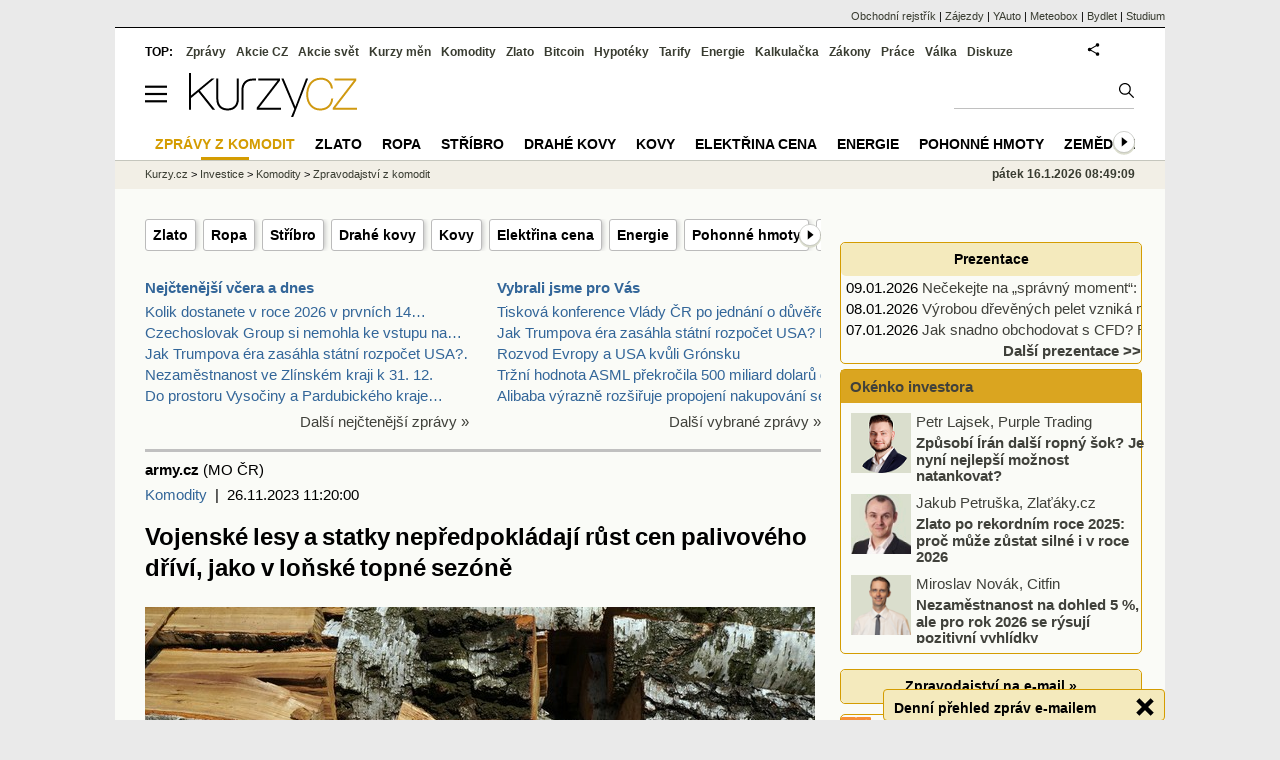

--- FILE ---
content_type: text/html; Charset=windows-1250
request_url: https://zpravy.kurzy.cz/750111-vojenske-lesy-a-statky-nepredpokladaji-rust-cen-palivoveho-drivi-jako-v-lonske-topne-sezone/
body_size: 20276
content:
<!DOCTYPE html>
<html lang="cs">
	<head>
	<meta http-equiv="X-UA-Compatible" content="IE=edge">

	
	<script>z_start = new Date();mobile_view=false;jsmobil=0;pp_gemius_identifier='';var pp_gemius_use_cmp=true;window['gtag_enable_tcf_support']=true</script>


	<meta charset="windows-1250"><meta http-equiv="content-language" content="cs">
	<title>Vojenské lesy a statky nepředpokládají růst cen palivového dříví, jako v loňské topné sezóně | Kurzy.cz</title>
	<meta name="description" content="Vojenské lesy a statky nepředpokládají, že v letošní topné sezóně dojde ke stejnému skokovému nárůstu cen palivového dříví, jako ve stejném období minulého roku. Státní podnik v letošním roce upravil své výrobní plány a výrazně navýšil výrobu"><meta property='og:image' content='https://i.fin.cz/zpravy/obrazky/11/750111/briza.jpg' /><meta name="author" content="Kurzy.cz">

	
		<meta name="viewport" content="width=990">
		<script>
	/* <![CDATA[ */
	var a_adv={rs_time:0,rs_timeout:1000,im:function(t){},ram:function(t){},repairIE:function(t){},all:function(t){},get_one:function(t,n){this.runfc("get_one",t,n)},rscript:function(t){},mscript:function(t){},runfc:function(t,n,i,e,o,r,f,s,u,c,m){if("undefined"==typeof a_advs)return 0==this.rs_time&&(this.rs_time=new Date().getTime()),new Date().getTime()-this.rs_time<this.rs_timeout&&"get_one"===t&&setTimeout(this.get_one.bind(this,n,i),100),!1;"get_one"===t&&a_advs.get_one(n,i)}};
	var alia_gSeznamSession
	var alia_adv = {code:'lnk_wfKomZpravy',mc_msg_top:'None',mc_msg_bot:null,mc_msg_rtb:'',AdFormCat:'',tree_code:'lnk_wfKomZpravy',flavour:'full',noview:'',lv:'1',nm:'1'};  
	var alia_gAdServer = 'rs.kurzy.cz'; 
	/*var alia_gAdServer = 'www.kurzy.cz';*/ 
	var alia_gAdPosition = 'None';
	var alia_gAdvBulkTemplates  = '______________';
	
		alia_adv.imm = '[base64]'; 
		var alia_gAdvBulkPositions  = '[base64]'; 
		var alia_gAdvPriority = '_doublesky_300adsense_|_250stranka_300adsense_|_rectangle_googlerectangle_|_rectangleclanky_rectangle_googlerectangle_'
	
	var alia_gCode = 'lnk_wfKomZpravy';
	var alia_gLV = '1'
	var alia_gAdSpecialPosition = 'wZpravodaj'   
	
	var alia_gDFP = 1
	
	var alia_gVersion = ''
	var alia_adv_params = {};
	var a_adv_cizadb = false;
	var alia_gPrf = 'prf';
	/* ]]> */
</script>



	

	<script src="//s.fin.cz/l/levelN.asp?flavour=full&lmf=260107" async></script>

	 <link type="text/css" href="https://s.fin.cz/l/lm6.css?v=323" rel="stylesheet" media="all"> 

	
	
	<link rel="alternate" type="application/rss+xml" title="RSS kurzy.cz" href="https://www.kurzy.cz/zpravy/util/forext.dat?type=rss">
    <script defer src="https://s.fin.cz/l/js/all2025.js?lmf=251126b" charset="utf-8"></script>

	
	<script src="//ajax.googleapis.com/ajax/libs/jquery/3.6.0/jquery.min.js"></script>

	<meta name="robots" content="max-image-preview:large">
<link media="all" rel="stylesheet" href="https://s.fin.cz/l/mk_pridat_do_lm.css" type="text/css" />
<!-- Criteo Loader File -->
<script type="text/javascript" src="//dynamic.criteo.com/js/ld/ld.js?a=121473" async="true"></script>
<!-- END Criteo Loader File -->

<!-- Criteo Purchase Tag -->
<script type="text/javascript">
  window.criteo_q = window.criteo_q || [];
  var deviceType = /iPad/.test(navigator.userAgent) ? "t" : /Mobile|iP(hone|od)|Android|BlackBerry|IEMobile|Silk/.test(navigator.userAgent) ? "m" : "d";
  window.criteo_q.push(
    { event: "setAccount", account: 121473 },
    { event: "setEmail", email: "" },
    { event: "setSiteType", type: deviceType},
    { event: "trackTransaction",
      id: "1768549749543",
      item: [
       {id: "750111", price: "0.004", quantity: "1" }
     ]}
  );
</script>
<!-- END Criteo Purchase Tag -->
<script type="application/ld+json">
  {
    "@context": "https://schema.org",
    "@type": "NewsArticle",
    "headline": "Vojenské lesy a statky nepředpokládají růst cen palivového dříví, jako v loňské topné sezóně",
    "description": "Vojenské lesy a statky nepředpokládají, že v letošní topné sezóně dojde ke stejnému skokovému nárůstu cen palivového dříví, jako ve stejném období minulého roku. Státní podnik v letošním roce upravil své výrobní plány a výrazně navýšil výrobu",
    "image": ["https://i.fin.cz/zpravy/obrazky/11/750111/briza.jpg"],
    "datePublished": "2023-11-26T11:20:00.000+01:00"
  }
</script>
	<link rel="canonical" href="https://zpravy.kurzy.cz/750111-vojenske-lesy-a-statky-nepredpokladaji-rust-cen-palivoveho-drivi-jako-v-lonske-topne-sezone/">
	<link rel="previewimage" href="https://i.fin.cz/zpravy/obrazky/11/750111/briza.jpg">	
	</head>
	<body>
	
	
	<div id="adv_mobile"><script>a_adv.im('mobile')</script></div>
	
	<div id="ram" class="ecb">
	
		
		
			<div id="adv_ram"><script>a_adv.im('ram')</script></div>
		
		

		<div id="ram_inner" class="ecb">
		<script>a_adv.ram('k')</script>

		
			<div id="contentnew-inc" class="ecb ">
		

			
				
					<div id="adv_content"><script> a_adv.im('content') </script></div>
				
			

			
			
  

  <style>
  

  </style>

  
	<!-- levy pravy sloupec bez predelu -->
	<div id="main" class="ecb">
	  <div id="leftcolumn" class="ecb">
		
		
		
		
		<div class="menu-page-wrapper">
		<ul class="topmenu"><li><a href="https://www.kurzy.cz/zlato/">Zlato</a></li><li><a href="https://www.kurzy.cz/komodity/ropa/">Ropa</a></li><li><a href="https://www.kurzy.cz/komodity/stribro/">Stříbro</a></li><li><a href="https://www.kurzy.cz/komodity/drahe-kovy/">Drahé kovy</a></li><li><a href="https://www.kurzy.cz/komodity/kovy/">Kovy</a></li><li><a href="https://www.kurzy.cz/komodity/cena-elektriny-graf-vyvoje-ceny/">Elektřina cena</a></li><li><a href="https://www.kurzy.cz/komodity/energie/">Energie</a></li><li><a href="https://www.kurzy.cz/komodity/phm/">Pohonné hmoty</a></li><li><a href="https://www.kurzy.cz/komodity/zemedelske/">Zemědělské komodity</a></li><li><a href="https://www.kurzy.cz/komodity/potraviny/">Potraviny</a></li><li><a href="https://www.kurzy.cz/komodity/suroviny/">Suroviny</a></li><li><a href="https://www.kurzy.cz/komodity/srovnani-cen-komodit-kryptomen/">Srovnání cen komodit</a></li><li><a href="https://www.kurzy.cz/komodity/ceny-energie-potravin-surovin-kovu/">Přehled komodit</a></li><li><a href="https://zpravy.kurzy.cz/komodity/">Zprávy z komodit</a></li><li><a href="https://www.kurzy.cz/kurzy-men/aktualni/">Měny online</a></li><li><a href="https://www.kurzy.cz/akcie-cz/">Akcie online</a></li><li><a href="https://www.kurzy.cz/akcie-svet/">Akcie svět</a></li><li><a href="https://www.kurzy.cz/bitcoin/">Bitcoin</a></li></ul>  
		</div>
		
		
		<!--lc-->
		<div style="clear: both"><div style="clear: both"><div class="toptwins" style="float: left;">
  <div class="border">
  	<h3 class="headaa"><a href="https://zpravy.kurzy.cz/l.asp?SF=ctenost_dnes">Nejčtenější včera a dnes</a></h3>
  	<p class="nepar" style="padding-left: 5px"><a href="https://zpravy.kurzy.cz/842436-kolik-dostanete-v-roce-2026-v-prvnich-14-dnech-nemoci-kalkulacka-a-informace/" title="Kolik dostanete v roce 2026 v prvních 14 dnech nemoci? Kalkulačka a informace" target="_top">Kolik dostanete v roce 2026 v prvních 14&hellip;</a></p><p class="par" style="padding-left: 5px"><a href="https://zpravy.kurzy.cz/844006-czechoslovak-group-si-nemohla-ke-vstupu-na-burzu-zvolit-lepsi-dobu-index-akcii-evropskych-zbrojaru/" title="Czechoslovak Group si nemohla ke vstupu na burzu zvolit lepší dobu, index akcií evropských zbrojařů je v tomto týdnu na historickém maximu" target="_top">Czechoslovak Group si nemohla ke vstupu na&hellip;</a></p><p class="nepar" style="padding-left: 5px"><a href="https://zpravy.kurzy.cz/844329-jak-trumpova-era-zasahla-statni-rozpocet-usa-deficit-v-roce-2025-klesl-vydaje-na-obsluhu-dluhu/" title="Jak Trumpova éra zasáhla státní rozpočet USA? Deficit v roce 2025 klesl, výdaje na obsluhu dluhu však překonaly bilion dolarů / BIG EXPERT - zahraniční trhy: týden od 12. 1. 2026" target="_top">Jak Trumpova éra zasáhla státní rozpočet USA?&hellip;</a></p><p class="par" style="padding-left: 5px"><a href="https://zpravy.kurzy.cz/844079-nezamestnanost-ve-zlinskem-kraji-k-31-12-2025-registrovano-bylo-15-313-osob-a-na-1-volne/" title="Nezaměstnanost ve Zlínském kraji k 31. 12. 2025: Registrováno bylo 15 313 osob a na 1 volné pracovní místo připadalo 4,5 uchazečů" target="_top">Nezaměstnanost ve Zlínském kraji k 31. 12.</a></p><p class="nepar" style="padding-left: 5px"><a href="https://meteobox.cz/zpravy/844089-do-prostoru-vysociny-a-pardubickeho-kraje-vstupuje-od-zapadu-rozsahlejsi-pasmo-slabsiho-deste-na/" title="Do prostoru Vysočiny a Pardubického kraje vstupuje od západu rozsáhlejší pásmo slabšího deště. Na řadě míst jsou teploty ve 2 metrech sice slabě pod nulou, teploty povrchů jsou ale většinou lehce nad" target="_top">Do prostoru Vysočiny a Pardubického kraje&hellip;</a></p>
  </div>	
  <p class="dalsi"><a href="https://zpravy.kurzy.cz/l.asp?SF=ctenost_dnes">Další nejčtenější zprávy »</a></p>
</div>
<div class="toptwins" style="float: right;">
<div class="border">
<h3 class="headaa"><a href="https://zpravy.kurzy.cz/vybrali-jsme-pro-vas/">Vybrali jsme pro Vás</a></h3>
<p style="padding-left: 5px"><a href="https://zpravy.kurzy.cz/844344-tiskova-konference-vlady-cr-po-jednani-o-duvere-video/" target="_top" onclick="click_stat('vybr-844344-3-1', alia_gCode)" title="Tisková konference Vlády ČR po jednání o důvěře (video)">Tisková konference Vlády ČR po jednání o důvěře (v</a></p>
<p style="padding-left: 5px"><a href="https://zpravy.kurzy.cz/844329-jak-trumpova-era-zasahla-statni-rozpocet-usa-deficit-v-roce-2025-klesl-vydaje-na-obsluhu-dluhu/" target="_top" onclick="click_stat('vybr-844329-3-2', alia_gCode)" title="Jak Trumpova éra zasáhla státní rozpočet USA? Deficit v roce 2025 klesl, výdaje na obsluhu dluhu však překonaly bilion dolarů / BIG EXPERT - zahraniční trhy: týden od 12. 1. 2026">Jak Trumpova éra zasáhla státní rozpočet USA? Defi</a></p>
<p style="padding-left: 5px"><a href="https://zpravy.kurzy.cz/844324-rozvod-evropy-a-usa-kvuli-gronsku/" target="_top" onclick="click_stat('vybr-844324-3-3', alia_gCode)" title="Rozvod Evropy a USA kvůli Grónsku">Rozvod Evropy a USA kvůli Grónsku</a></p>
<p style="padding-left: 5px"><a href="https://zpravy.kurzy.cz/844258-trzni-hodnota-asml-prekrocila-500-miliard-dolaru-diky-optimistickemu-vyhledu-tsmc/" target="_top" onclick="click_stat('vybr-844258-3-4', alia_gCode)" title="Tržní hodnota ASML překročila 500 miliard dolarů díky optimistickému výhledu TSMC">Tržní hodnota ASML překročila 500 miliard dolarů d</a></p>
<p style="padding-left: 5px"><a href="https://zpravy.kurzy.cz/844219-alibaba-vyrazne-rozsiruje-propojeni-nakupovani-se-svou-hlavni-ai-aplikaci/" target="_top" onclick="click_stat('vybr-844219-3-5', alia_gCode)" title="Alibaba výrazně rozšiřuje propojení nakupování se svou hlavní AI aplikací">Alibaba výrazně rozšiřuje propojení nakupování se </a></p>
</div>
<p class="dalsi"><a href="https://zpravy.kurzy.cz/vybrali-jsme-pro-vas/">Další vybrané zprávy »</a></p>
</div>
<br style="clear: both;" /></div><a name="vrsek"></a></div><div></div>
<div></div>
<hr />
<div id="zprava">
	
	
	<div id="zprautor">
		
		<a href="https://zpravy.kurzy.cz/?Writer=66"><b>army.cz</b></a>&nbsp;(MO ČR)
	</div>
	<div id="zprtime"><a href="https://zpravy.kurzy.cz/komodity/" title="Další zprávy z rubriky Komodity">Komodity</a>  |  26.11.2023 11:20:00</div>

	<h1>Vojenské lesy a statky nepředpokládají růst cen palivového dříví, jako v loňské topné sezóně</h1>
	<div id="adv_topclient1"><script> a_adv.im('topclient1') </script></div>
	<div id="zprbody">
		<div id="adv_rectangle"> <script type="text/javascript"> a_adv.im('rectangle') </script> </div>
		<div id="zprtext"><div><section>
        <div><figure>
                <div>
                    <img loading="lazy" src="https://i.fin.cz/zpravy/obrazky/11/750111/briza.jpg" alt="Vojenské lesy a statky nepředpokládají růst cen palivového dříví, jako v loňské topné sezóně"  width="670"  height="376"  style="width: 670px; height: 376px;"  srcset="https://i.fin.cz/zpravy/obrazky/11/750111/briza_w640h359.jpg 640w, https://i.fin.cz/zpravy/obrazky/11/750111/briza_w960h538.jpg 960w, https://i.fin.cz/zpravy/obrazky/11/750111/briza_w670h376.jpg 670w, https://i.fin.cz/zpravy/obrazky/11/750111/briza.jpg 1024w" sizes="(max-width: 320px) 640px, (max-width: 480px) 960px, (max-width: 600px) 1200px, (max-width: 670px) 1340px, (max-width: 722px) 1444px, (min-width: 1024px) 670px, (min-width: 9999px) 1024px, 100vw" />Vojenské lesy a statky nepředpokládají, že v letošní topné sezóně dojde ke stejnému skokovému nárůstu cen <a href="https://www.kurzy.cz/komodity/drevo/" title="Dřevo - cena dřeva" class="dictlnk">palivového dříví</a>, jako ve stejném období minulého <a href="https://www.kurzy.cz/finance/roky/" title="Zprávy pro následujícíroky" class="dictlnk">roku</a>. <a href="https://www.kurzy.cz/stat/" title="Stát" class="dictlnk">Státní</a> podnik v letošním <a href="https://www.kurzy.cz/finance/roky/" title="Zprávy pro následujícíroky" class="dictlnk">roce</a> upravil své výrobní plány a výrazně navýšil výrobu <a href="https://www.kurzy.cz/komodity/drevo/" title="Dřevo - cena dřeva" class="dictlnk">dříví</a> na otop. Na jaře pak vojenské lesy razantně snížily cenovou nabídku <a href="https://www.kurzy.cz/komodity/drevo/" title="Dřevo - cena dřeva" class="dictlnk">palivového dříví</a> v průměru o 25 procent. „Pokud nedojde k neočekávaným událostem, věřím, že ceny dříví na otop udržíme na stávající úrovni,“ uvedl výrobní ředitel VLS Ondřej Vybíral.</div></figure></div>
        <div>
            <p></p>
            <p>Po uplynulé topné sezóně Vojenské lesy a statky na jaře tohoto <a href="https://www.kurzy.cz/finance/roky/" title="Zprávy pro následujícíroky" class="dictlnk">roku</a> výrazně snížily ceny palivového dříví, které nabízejí maloodběratelům. Ceny na pětatřiceti prodejních místech <a href="https://www.kurzy.cz/stat/" title="Stát" class="dictlnk">státního</a> podniku, hospodařícího v lokalitách se strategickým významem pro obranu <a href="https://www.kurzy.cz/stat/" title="Stát" class="dictlnk">státu</a>, v dubnu v průměru klesly o 25 procent, u některých <a href="https://www.kurzy.cz/komodity/" title="" class="dictlnk">komodit</a>, jako bylo například dříví z břízy, došlo dokonce ke 30procentnímu snížení cen.</p>
            <p>„Vojenské lesy i letos zareagovaly na turbulentní situaci na trhu s <a href="https://www.kurzy.cz/komodity/energetika/" title="Energetika" class="dictlnk">energetickými komoditami</a> a výrazně navýšily výrobu dříví na otop. To nám umožnilo nabídnout zajímavé posezónní ceny, které jsme udrželi dodnes, a věřím, že udržíme do konce roku,“ dodal vedoucí <a href="https://www.kurzy.cz/koronavirus/obchody/" title="Uzavření a otevření obchodů" class="dictlnk">obchodního</a> oddělení VLS Jiří Horák.</p><div id="adv_rectangleclanky"> <script type="text/javascript"> a_adv.im('rectangleclanky') </script> </div>
            <p>Vedle výpadků dodávek dříví z východní <a href="https://www.kurzy.cz/svet/evropa/" title="Evropa" class="dictlnk">Evropy</a> a zvýšené poptávky po <a href="https://www.kurzy.cz/komodity/energetika/" title="Energetika" class="dictlnk">energetických komoditách</a> na trhu před topnou sezónou situaci na trhu ovlivňují podle ředitele Vybírala také snižující se těžby po odeznění <a href="https://www.kurzy.cz/komodity/drevo/kurovec/" title="Kůrovec - kůrovcová kalamita" class="dictlnk">kůrovcové kalamity</a>.</p>
            <p>Jak dodal, jestliže ještě v kalamitním <a href="https://www.kurzy.cz/finance/2018/" title="Rok 2018" class="dictlnk">roce 2018</a> celkové těžby u VLS dosahovaly 1,7 <a href="https://www.kurzy.cz/koruna/milion/" title="Milion korun" class="dictlnk">milionu</a> metrů krychlových dříví, letos státní podnik počítá s výrobou 800 tisíc kubíků dříví. A stejný <a href="https://www.kurzy.cz/vypocet/objem/" title="Objem, výpočet objemu - krychle, koule, válec, kvádr, bazén" class="dictlnk">objem</a> chtějí lesníci VLS těžit i v letech následujících.</p></div>
        <div>
            <div><article>
                    <div>
                        <img loading="lazy" src="https://i.fin.cz/zpravy/obrazky/11/750111/briza-stipana_3.jpg" alt="Bříza štípaná"  width="670"  height="464"  style="width: 670px; height: 464px;"  srcset="https://i.fin.cz/zpravy/obrazky/11/750111/briza-stipana_3_w640h443.jpg 640w, https://i.fin.cz/zpravy/obrazky/11/750111/briza-stipana_3_w960h664.jpg 960w, https://i.fin.cz/zpravy/obrazky/11/750111/briza-stipana_3_w670h464.jpg 670w, https://i.fin.cz/zpravy/obrazky/11/750111/briza-stipana_3.jpg 1024w" sizes="(max-width: 320px) 640px, (max-width: 480px) 960px, (max-width: 600px) 1200px, (max-width: 670px) 1340px, (max-width: 722px) 1444px, (min-width: 1024px) 670px, (min-width: 9999px) 1024px, 100vw" /></div>
                    <div>
                        <h4>Bříza štípaná</h4>
                        <p> Autor: Jan Sotona </p>
                        <p> Obrázek x z y </p></div></article></div>
            <div><article>
                    <div>
                        <img loading="lazy" src="https://i.fin.cz/zpravy/obrazky/11/750111/briza-stipana_5.jpg" alt="Bříza štípaná"  width="308"  height="214"  style="width: 308px; height: 214px;"  srcset="https://i.fin.cz/zpravy/obrazky/11/750111/briza-stipana_5.jpg 308w" sizes="(max-width: 320px) 640px, (max-width: 480px) 960px, (max-width: 600px) 1200px, (max-width: 670px) 1340px, (max-width: 722px) 1444px, (min-width: 1024px) 308px, 100vw" /></div></article></div></div></section>
</div></div>
		
		<div id="adv_googlerectangle"> <script type="text/javascript"> a_adv.im('googlerectangle') </script> </div>
		<div id="zprtools" class="ecb"> 
			<div id="tisknout"><div class='m_social'></div><script type='text/javascript'>social={email:'https://zpravy.kurzy.cz/r.asp?MessageId=750111',nazory:'https://www.kurzy.cz/nazory/default.asp?A=N&amp;TT=Z&amp;ST=750111'}</script></div>
			<div id="doporuceni"></div>
			<div id="sdileni"></div>
			
			
		</div>
		
		
		
		<!--html_bot-->
		<hr />
		<div class="rubrika" id="zpr_posledni_zpravy">
	<div class="border">
		<div class="headb ecb">
			<h3 class="titlew">Poslední zprávy z rubriky <a href="https://zpravy.kurzy.cz/komodity/" target="_top">Komodity</a>:</h3>
		</div>
		
		<div class="zpravy ecb rowcl pl">
			<span class="datum cola">Čt 19:02</span>
			<span class="colb"> <a target="_top" href="https://zpravy.kurzy.cz/844330-zemni-plyn-se-pokousi-o-zotaveni-po-zprave-eia/" title="Zemní plyn se pokouší o zotavení po zprávě EIA"  onclick="click_stat('poslrubr-844330-3-1', alia_gCode)">Zemní plyn se pokouší o zotavení po zprávě EIA</a> <span class="autor">X-Trade Brokers (XTB)</span></span>
		</div>
		
		<div class="zpravy ecb rowcl ps">
			<span class="datum cola">Čt 16:59</span>
			<span class="colb"> <a target="_top" href="https://zpravy.kurzy.cz/844324-rozvod-evropy-a-usa-kvuli-gronsku/" title="Rozvod Evropy a USA kvůli Grónsku"  onclick="click_stat('poslrubr-844324-3-2', alia_gCode)">Rozvod Evropy a USA kvůli Grónsku</a> <span class="autor">X-Trade Brokers (XTB)</span></span>
		</div>
		
		<div class="zpravy ecb rowcl pl">
			<span class="datum cola">Čt 16:10</span>
			<span class="colb"> <a target="_top" href="https://zpravy.kurzy.cz/844320-ropa-klesa-o-3---nejvetsi-pokles-od-rijna-odlozi-usa-utok-na-iran/" title="Ropa klesá o 3 % – největší pokles od října. Odloží USA útok na Írán?"  onclick="click_stat('poslrubr-844320-3-3', alia_gCode)">Ropa klesá o 3 % – největší pokles od října. Odloží USA útok na Írán?</a> <span class="autor">X-Trade Brokers (XTB)</span></span>
		</div>
		
		<div class="zpravy ecb rowcl ps">
			<span class="datum cola">Čt 14:39</span>
			<span class="colb"> <a target="_top" href="https://zpravy.kurzy.cz/844290-cukrovarnicky-sektor-v-usa-tlaci-na-prisnejsi-standardy-pro-dovoz-rafinovaneho-cukru/" title="Cukrovarnický sektor v USA tlačí na přísnější standardy pro dovoz rafinovaného cukru"  onclick="click_stat('poslrubr-844290-3-4', alia_gCode)">Cukrovarnický sektor v USA tlačí na přísnější standardy pro dovoz rafinovaného cukru</a> <span class="autor">X-Trade Brokers (XTB)</span></span>
		</div>
		
		<div class="zpravy ecb rowcl pl">
			<span class="datum cola">Čt 13:16</span>
			<span class="colb"> <a target="_top" href="https://zpravy.kurzy.cz/844264-nepokoje-v-iranu-v-pristim-tydnu-cechum-zdrazi-pohonne-hmoty/" title="Nepokoje v Íránu v příštím týdnu Čechům zdraží pohonné hmoty"  onclick="click_stat('poslrubr-844264-3-5', alia_gCode)">Nepokoje v Íránu v příštím týdnu Čechům zdraží pohonné hmoty</a> <span class="autor">Lukáš Kovanda, Ph.D. (Trinity Bank)</span></span>
		</div>
		
	</div>
</div>
<br /><div class="rubrika rowcl" id="zpr_prectete_take">
<div class="headb ecb"><h3 class="title">Přečtěte si také:</h3></div>
<div class="zpravy ecb pl"><span class="datum cola">15.10.2025</span><span class="colbs"><a href="https://zpravy.kurzy.cz/832880-prazska-plynarenska-snizuje-pred-zimni-topnou-sezonou-cenu-novych-fixovanych-produktu-na-elektrinu/" title="Pražská plynárenská snižuje před zimní topnou sezonou cenu nových fixovaných produktů na elektřinu a plyn" onclick="click_stat('souvis-832880-3-1', alia_gCode)">Pražská plynárenská snižuje před zimní topnou sezonou cenu nových fixovaných produktů na elektřinu a plyn</a> <span class="autor">ppas.cz (Pražská plynárenská)</span></span></div>
<div class="zpravy ecb ps"><span class="datum cola">08.10.2025</span><span class="colbs"><a href="https://zpravy.kurzy.cz/832092-otrokovice-priprava-na-topnou-sezonu-aneb-neni-revize-jako-revize/" title="Otrokovice - Příprava na topnou sezónu aneb není revize jako revize" onclick="click_stat('souvis-832092-3-2', alia_gCode)">Otrokovice - Příprava na topnou sezónu aneb není revize jako revize</a> <span class="autor">Otrokovice (otrokovice.cz)</span></span></div>
<div class="zpravy ecb pl"><span class="datum cola">19.03.2025</span><span class="colbs"><a href="https://zpravy.kurzy.cz/805090-vls-snizuji-mnozstvi-kurovcoveho-drivi-a-zdravotni-stav-lesa-monitoruji-i-z-druzic/" title="VLS snižují množství kůrovcového dříví a zdravotní stav lesa monitorují i z družic" onclick="click_stat('souvis-805090-3-3', alia_gCode)">VLS snižují množství kůrovcového dříví a zdravotní stav lesa monitorují i z družic</a> <span class="autor">Tisková zpráva (Tisková zpráva)</span></span></div>
<div class="zpravy ecb ps"><span class="datum cola">28.01.2025</span><span class="colbs"><a href="https://zpravy.kurzy.cz/798725-pokud-se-s-nami-deti-vraceji-unavene-a-spinave-jsou-vetsinou-nejspokojenejsi--rika-lesni-pedagog/" title="„Pokud se s námi děti vracejí unavené a špinavé, jsou většinou nejspokojenější,“ říká lesní pedagog Vojenských lesů a statků Jan Kobr" onclick="click_stat('souvis-798725-3-4', alia_gCode)">„Pokud se s námi děti vracejí unavené a špinavé, jsou většinou nejspokojenější,“ říká lesní pedagog Vojenských lesů a statků Jan Kobr</a> <span class="autor">Tisková zpráva (Tisková zpráva)</span></span></div>
<div class="zpravy ecb pl"><span class="datum cola">02.10.2024</span><span class="colbs"><a href="https://zpravy.kurzy.cz/785905-ceny-energii-netypicky-poklesly-vliv-topne-sezony-pretlacila-svym-rozhodnutim-saudska-arabie-i/" title="Ceny energií netypicky poklesly, vliv topné sezony přetlačila svým rozhodnutím Saudská Arábie i volby v USA" onclick="click_stat('souvis-785905-3-5', alia_gCode)">Ceny energií netypicky poklesly, vliv topné sezony přetlačila svým rozhodnutím Saudská Arábie i volby v USA</a> <span class="autor">Tisková zpráva (Tisková zpráva)</span></span></div>
</div>

		<br />
		
		<br />
		<div id="spodni" class="resrow">
			<div class="rescol" style="padding-right: 10px">
				<div class="dalsisekce">
	<h3><a href="https://www.kurzy.cz/kreslene-vtipy/" title="kreslené vtipy Marka Simona">Kreslené vtipy Marka Simona</a></h3>
	<p style="text-align: center;">
		<a href="https://www.kurzy.cz/kreslene-vtipy/25073-nabor-lidi-do-armady-vs-kone/"><img loading="lazy" class="leftcolumnwidth" src="https://i.fin.cz/kreslene-vtipy/nove/25073-nabor-lidi-do-armady-vs-kone_small.jpg"  style="width: 70%; height: 70%" />
	  		<br />
			<b>Vtip na tento týden</b>
			<br />
			kreslené vtipy Marka Simona
	    </a>
	</p>
</div>

			</div>
   			<div class="rescol">
				<div id='anketa_det'></div><script async src='https://i.fin.cz/anketa/t2-anketa_det-s.js?260116'></script>
			</div>
		</div>		
	</div>
</div>
<!--<MessageTitle=Vojenské lesy a statky nepředpokládají růst cen palivového dříví, jako v loňské topné sezóně />
<MessageTitleLong= />
<MessageDescription=Vojenské lesy a statky nepředpokládají, že v letošní topné sezóně dojde ke stejnému skokovému nárůstu cen palivového dříví, jako ve stejném období minulého roku. Státní podnik v letošním roce upravil své výrobní plány a výrazně navýšil výrobu />
<MessageKeywords=vojenske, lesy, a, statky, nepredpokladaji, rust, cen, palivoveho, drivi, jako, v, lonske, topne, sezone, vojenske, lesy, a, statky, nepredpokladaji, ze, v, letosni, topne, sezone, dojde, ke, stejnemu, skokovemu, narustu, cen, palivoveho, drivi, jako, ve, stejnem, obdobi, minuleho, roku, statni, podnik, v, letosnim, roce, upravil, sve, vyrobni, plany, a, vyrazne, navysil, vyrobu />
<MessageImage=https://i.fin.cz/zpravy/obrazky/11/750111/briza.jpg />
<MessageImageTitle= />
<MessageImageAlt= />
<MessageImageZdroj= />
<MessageImageLicence=neuvedena />
<PrimaryArea=ptKomodity />
<PrimaryAreaId=10127 />
<PartUrl=750111-vojenske-lesy-a-statky-nepredpokladaji-rust-cen-palivoveho-drivi-jako-v-lonske-topne-sezone/ />
<Flag=0 />
<WriterId=66 />
<AskedLanguageAvailable=1 />
<MetaRobots= />
<BreadcrumbsPrimaryAreaId=11577 />
<DT_Publish=26.11.2023 11:20:00 />
<DT_publish_ISO_8601=2023-11-26T11:20:00.000+01:00 />
-->

<script>emb_event_id=2;emb_event_slug='denni-prehled-zprav';emb_subcat_id=0;emb_boxtitle='Denní přehled zpráv e-mailem';emb_boxcatname='';emb_boxcattext='';emb_boxnoshow=30; </script>
		<!--/lc-->
		<div id="hsocial"></div>

		<!--html_bot-->
					 

		<div id="bzpravy"></div>
		<div id="adv_rectanglespodni"><script>a_adv.im("rectanglespodni")</script></div><hr style="margin-top:15px;height:12px" /><div id="pribuzne"><h2>Příbuzné stránky</h2> <ul class="ul"><li><a href="https://www.kurzy.cz/komodity/benzin/">Benzín - aktuální ceny benzínu, vývoj cen</a></li><li><a href="https://www.kurzy.cz/komodity/energie/">Energie - vývoj cen energií na komoditních trzích</a></li><li><a href="https://www.kurzy.cz/komodity/nafta/">Nafta - aktuální ceny motorové nafty, vývoj cen</a></li><li><a href="https://www.kurzy.cz/energie/">Energie - srovnání cen energií</a></li><li><a href="https://www.kurzy.cz/plyn/srovnani-cen">Srovnání cen plynu 2020</a></li><li><a href="https://www.kurzy.cz/elektrina/srovnani-cen">Srovnání cen elektřiny 2020</a></li><li><a href="https://www.kurzy.cz/akcie-cz/akcie/erste-group-bank-a-3276/vyvoj_obchody_burza">Akcie ERSTE GROUP BANK AG - ERSTE BANK, aktuální vývoj cen obchodů Burza, akcie-cz online</a></li><li><a href="https://www.kurzy.cz/akcie-cz/akcie/komercni-banka-590/vyvoj">Akcie KOMERČNÍ BANKA, aktuální vývoj cen, akcie-cz online</a></li><li><a href="https://www.kurzy.cz/akcie-cz/akcie/komercni-banka-590/vyvoj_obchody_burza">Akcie KOMERČNÍ BANKA, aktuální vývoj cen obchodů Burza, akcie-cz online</a></li><li><a href="https://www.kurzy.cz/akcie-cz/akcie/cez-183/vyvoj">Akcie ČEZ - ČESKÉ ENERGETICKÉ ZÁVODY, aktuální vývoj cen, akcie-cz online</a></li><li><a href="https://www.kurzy.cz/akcie-cz/akcie/cez-183/vyvoj_obchody_burza">Akcie ČEZ - ČESKÉ ENERGETICKÉ ZÁVODY, aktuální vývoj cen obchodů Burza, akcie-cz online</a></li><li><a href="https://www.kurzy.cz/akcie-cz/akcie/moneta-money-bank-4090/vyvoj_obchody_burza">Akcie MONETA Money Bank, a.s., aktuální vývoj cen obchodů Burza, akcie-cz online</a></li></ul></div>
		
		
		  <div id="adv_left"> <script> a_adv.im('left') </script> </div>
		  <div id="adv_doubleskylevy"> <script>a_adv.im('doubleskylevy')</script> </div>
		
	  </div> <!--/leftcolumn-->

	  <div id="middlecolumn" onclick="Show_hide_rightcolumn()"></div>
	  <div id="rightcolumn" class="ecb"><div id="rightcolumn_hidden_button" onclick="Show_hide_rightcolumn()" title="Skrýt sloupec">X&nbsp;</div>

		
		  


	
	
	<div id="adv_250stranka" class="ecb">
		<script> a_adv.im('250stranka')</script>
	</div>
	<div id="adv_250stranka_n"><script>a_adv.repairIE('250stranka')</script></div>
	
	
	
	<div id="adv_doublesky" class="ecb">
		<script> a_adv.im('doublesky')</script>
	</div>
	<div id="adv_doublesky_n"><script>a_adv.repairIE('doublesky')</script></div>
	
	







	<div id="adv_placenyzaznamall">
		<script> a_adv.im('placenyzaznamall')</script>
	</div>

	





<div id="adv_300adsense" class="ecb">
	<script> a_adv.im('300adsense')</script>
</div>





	
		
		    <div id="adv_textovkaall">
				<script> a_adv.im('textovkaall') </script>
			</div>
		
			




<!--
<div class="dalsisekce">
	<h3><a href="https://www.kurzy.cz/email/zasilej.asp" title="Zpravodajství na email, SMS">Zpravodajství na email »</a></h3>
	<form method="get" action="https://www.kurzy.cz/email/zasilej.asp" class="center">
		<input type="hidden" name="Ext" value="ZPR_DenniPrehled" />
		<input class="itext" accesskey="e" size="37" style="font-size:9pt; width: 175px;" name="EML" value="jmeno@firma.cz" title="Váš email pro zasílání zpravodajství." onfocus="if (this.value=='jmeno@firma.cz' || this.value=='name@company.com') {this.value='';} return true;" />
		<input type="submit" name="OKO" value="Pokračuj  »" class="isubmit" style="font-size:9pt;cursor:pointer;" />
	</form>
</div>-->


<!--
<div id="adv_prezentace" class="ecb">
    <script type="text/javascript">
        a_adv.im('prezentace', 'zpravy')
    </script>
</div>
<div id="adv_prezentace_n">
    <script type="text/javascript"> 
        a_adv.repairIE('prezentace')
    </script>
</div>
-->

 
<div id="adv_textovka" class="ecb">
    <script type="text/javascript">
        a_adv.im('textovka','zpravy')
    </script>
</div>
<div id="adv_textovka_n">
    <script type="text/javascript"> 
        a_adv.repairIE('textovka')
    </script>
</div>



<br style="clear: both;" />
<div id="adv_textovka2" class="ecb">
    <script type="text/javascript">
        a_adv.im('textovka2','zpravy')
    </script>
</div>
<div id="adv_textovka2_n">
    <script type="text/javascript"> 
        a_adv.repairIE('textovka2')
    </script>
</div>

<div class="dalsisekce">
	<h3><a href="https://zpravy.kurzy.cz/prezentace/" title="Prezentace">Prezentace</a></h3>
	<p class="rowcl nepar" style="padding-left: 5px"><span class="datum">09.01.2026</span> <a href="https://zpravy.kurzy.cz/843434-necekejte-na-spravny-moment-5-rad-jak-letos-konecne-zacit-s-investovanim-a-u-ceho-vytrvat/" title="Nečekejte na „správný moment“: 5 rad jak letos konečně začít s investováním a u čeho vytrvat">Nečekejte na „správný moment“: 5 rad jak&hellip;</a></p><p class="rowcl par" style="padding-left: 5px"><span class="datum">08.01.2026</span> <a href="https://www.bydlet.cz/843301-vyrobou-drevenych-pelet-vznika-moderni-palivo/" title="Výrobou dřevěných pelet vzniká moderní palivo">Výrobou dřevěných pelet vzniká moderní palivo</a></p><p class="rowcl nepar" style="padding-left: 5px"><span class="datum">07.01.2026</span> <a href="https://zpravy.kurzy.cz/842519-jak-snadno-obchodovat-s-cfd-prostrednictvim-nejlepsi-obchodni-aplikace-v-ceske-republice/" title="Jak snadno obchodovat s CFD? Prostřednictvím nejlepší obchodní aplikace v České republice">Jak snadno obchodovat s CFD? Prostřednictvím&hellip;</a></p>
  <p class="dalsi"><a href="https://zpravy.kurzy.cz/prezentace/">Další prezentace &gt;&gt;</a></p>
</div>

<div class="okenko-investora ecb">
<h4><a href="https://zpravy.kurzy.cz/okenko-investora/" title="Rubrika Okénko investora"> Okénko investora</a></h4>
<div class="okenko-investora-rotate" data-carousel="{auto: 5000, speed: 1000, scroll: 1, visible: 3, vertical: true, norotate: 3}">
<ul>
<li class="col jedno ecb"><img loading="lazy" src="https://i.fin.cz/news/foto/okenko-investora/Petr_Lajsek_PurpleTrading_v2_small.png" alt="Petr Lajsek, Purple Trading" style="float:left" width="60" height="60"><p class="autor">Petr Lajsek, Purple Trading</p>
<p><span><a href="https://zpravy.kurzy.cz/843992-zpusobi-iran-dalsi-ropny-sok-je-nyni-nejlepsi-moznost-natankovat/" onclick="click_stat('pravy sloupec-843992-2-1', alia_gCode)" title="Způsobí Írán další ropný šok? Je nyní nejlepší možnost natankovat?">Způsobí Írán další ropný šok? Je nyní nejlepší možnost natankovat?</a></span></p>
</li>
<li class="col jedno ecb"><img loading="lazy" src="https://i.fin.cz/news/foto/okenko-investora/Jakub_Petruska_zlataky-cz_small.jpg" alt="Jakub Petruška, Zlaťáky.cz" style="float:left" width="60" height="60"><p class="autor">Jakub Petruška, Zlaťáky.cz</p>
<p><span><a href="https://zpravy.kurzy.cz/843656-zlato-po-rekordnim-roce-2025-proc-muze-zustat-silne-i-v-roce-2026/" onclick="click_stat('pravy sloupec-843656-2-2', alia_gCode)" title="Zlato po rekordním roce 2025: proč může zůstat silné i v roce 2026">Zlato po rekordním roce 2025: proč může zůstat silné i v roce 2026</a></span></p>
</li>
<li class="col jedno ecb"><img loading="lazy" src="https://i.fin.cz/news/foto/okenko-investora/miroslav_novak2_citfin_small.png" alt="Miroslav Novák, Citfin" style="float:left" width="60" height="60"><p class="autor">Miroslav Novák, Citfin</p>
<p><span><a href="https://zpravy.kurzy.cz/843445-nezamestnanost-na-dohled-5--ale-pro-rok-2026-se-rysuji-pozitivni-vyhlidky/" onclick="click_stat('pravy sloupec-843445-2-3', alia_gCode)" title="Nezaměstnanost na dohled 5 %, ale pro rok 2026 se rýsují pozitivní vyhlídky">Nezaměstnanost na dohled 5 %, ale pro rok 2026 se rýsují pozitivní vyhlídky</a></span></p>
</li>
<li class="col jedno ecb"><img loading="lazy" src="https://i.fin.cz/news/foto/okenko-investora/O-Lacenova-Wonderineterst-2-small.jpg" alt="Olívia Lacenová, Wonderinterest Trading Ltd." style="float:left" width="60" height="60"><p class="autor">Olívia Lacenová, Wonderinterest Trading Ltd.</p>
<p><span><a href="https://zpravy.kurzy.cz/843068-fed-prinasi-jestrabi-snizeni-sazeb-pokles-uroku-s-jasnym-varovanim/" onclick="click_stat('pravy sloupec-843068-2-4', alia_gCode)" title="Fed přináší jestřábí snížení sazeb: Pokles úroků s jasným varováním!">Fed přináší jestřábí snížení sazeb: Pokles úroků s jasným varováním!</a></span></p>
</li>
<li class="col jedno ecb"><img loading="lazy" src="https://i.fin.cz/news/foto/okenko-investora/Ali_Daylami_BITmarket_small.jpg" alt="Ali Daylami, BITmarkets" style="float:left" width="60" height="60"><p class="autor">Ali Daylami, BITmarkets</p>
<p><span><a href="https://zpravy.kurzy.cz/840641-vysledky-pruzkumu-bitcoin-ano-zlato-mene/" onclick="click_stat('pravy sloupec-840641-2-5', alia_gCode)" title="Výsledky průzkumu: Bitcoin ano, zlato méně">Výsledky průzkumu: Bitcoin ano, zlato méně</a></span></p>
</li>
<li class="col jedno ecb"><img loading="lazy" src="https://i.fin.cz/news/foto/okenko-investora/Timur_Barotov_BHS_2_small.png" alt="Mgr. Timur Barotov, BHS" style="float:left" width="60" height="60"><p class="autor">Mgr. Timur Barotov, BHS</p>
<p><span><a href="https://zpravy.kurzy.cz/840626-rustovy-trh-dozrava-ai-bublina-a-uverove-riziko-jej-muze-ukoncit/" onclick="click_stat('pravy sloupec-840626-2-6', alia_gCode)" title="Růstový trh dozrává. AI bublina a úvěrové riziko jej může ukončit">Růstový trh dozrává. AI bublina a úvěrové riziko jej může ukončit</a></span></p>
</li>
<li class="col jedno ecb"><img loading="lazy" src="https://i.fin.cz/news/foto/okenko-investora/Jiri-Cimpel_CimpelPartners_small.jpg" alt="Jiří Cimpel, Cimpel &amp; Partneři" style="float:left" width="60" height="60"><p class="autor">Jiří Cimpel, Cimpel &amp; Partneři</p>
<p><span><a href="https://zpravy.kurzy.cz/840205-prodal-firmu-a-malem-si-koupil-novou-praci/" onclick="click_stat('pravy sloupec-840205-2-7', alia_gCode)" title="Prodal firmu. A málem si koupil novou práci">Prodal firmu. A málem si koupil novou práci</a></span></p>
</li>
</ul>
</div>
</div>

<!--

-->
<!--social-->
<div class="dalsisekce">
	<h3><a href="https://www.kurzy.cz/zasilani-e-mailem/denni-prehled-zprav" title="Zpravodajství na e-mail">Zpravodajství na e-mail »</a></h3>
</div>
<div class="dalsisekce"> 
	<a href="https://www.kurzy.cz/rss/" title="Přebírání zpravodajství ve formátu rss (xml)"><img loading="lazy" alt="rss" src="https://i.fin.cz/rss_feed.png" style="float:left;padding-top:2px" width="15" height="15" />RSS</a>, 
	<a href="https://www.kurzy.cz/rss/zpravy-podminky-prebirani.htm" title="Zařaďte si zpravodajství z ekonomiky a politiky přímo na vaše stránky zdarma"><img loading="lazy" alt="sdílet" src="https://i.fin.cz/share.png" style="float:left;padding-top:2px" width="15" height="15" />Přebírání zpráv</a> 
	
</div>



<script type="text/javascript">
function do_zredir2(a) {
 if (!/\/e\/m\.asp/.test(a.href)){
  a.href = 'https://www.kurzy.cz/e/m.asp?f=zr&location='+escape(document.location)+'&href=' + escape(a.href) 
 }
}
function do_zredir(url) {
	url = "https://www.kurzy.cz/e/m.asp?f=zr&href=" + escape(url) + '&location='+escape(document.location)+''
	window.z_exiturl = url
	window.open(url)
	return false;
}
</script>























	



<div id="adv_stickyright"> <script> a_adv.im('stickyright') </script> </div>

	<div id="adv_squaredole" class="ecb">
		<script> a_adv.im('squaredole')</script>
	</div>


<div id="adv_sky"> <script> a_adv.im('sky') </script> </div>





		
		<div id="rzpravy"></div>
		<div id="adv_doubleskysticky"><script>a_adv.get_one('doubleskysticky', true)</script></div>
	  </div>
	  <div id="rightcolumn_hidden" onclick="Show_hide_rightcolumn()" title="Zobrazit sloupec">Zobrazit sloupec&nbsp;</div>
	  
<div id="breadservers">
	
	 

	
	
	
	<a href="https://rejstrik-firem.kurzy.cz/" title="Obchodní rejstřík firem">Obchodní rejstřík</a> |
	

	<a href="https://www.zajezdy.cz/" title="Zájezdy a dovolená">Zájezdy</a> 
	| <a href="https://yauto.cz/" title="Auta, prodej aut - AAA , ESA a další autobazary">YAuto</a>
	| <a href="https://meteobox.cz/" title="Počasí z yr.no - Předpověď počasí online">Meteobox</a>
	| <a href="https://www.bydlet.cz/" title="Bydlení a reality">Bydlet</a>
	| <a href="https://studium.cz/" title="Kurzy, školení, rekvalifikace, daňové a účetní kurzy.">Studium</a>
	
</div>

<div id="headerlogonew" class="ecb">
	<a href="#mmenu" id="mmenubutton"><svg id="mmxopen"></svg></a>

  <a href="https://www.kurzy.cz" title="Kurzy.cz - Kurzy měn, akcie, komodity, investice">
<img loading="lazy" src="https://s.fin.cz/l/kurzy-cz-206px.svg" height="44" alt="Kurzy.cz logo" style="margin-top:10px">
</a>



  
	<div id="adv_topnewsnew"></div>
	<form action="https://www.kurzy.cz/hledani/" accept-charset="utf-8" id="mains">
	<fieldset>
		<input name="q" accesskey="v" />
		<input type="submit" value=""	title="Vyhledat" />
	</fieldset>
	</form>
</div>	
<div id="mainlinksnew">
	
	TOP:
	 
	
	<a href="https://zpravy.kurzy.cz/" title="Aktuální zpravodajství z financí">Zprávy</a><a href="https://www.kurzy.cz/akcie-cz/" title="Akcie cz online - Burza cenných papírů Praha a RM Systém, kurzy ČEZ, Erste, Moneta.">Akcie CZ</a><a href="https://www.kurzy.cz/akcie-svet/" title="Akcie ve světě">Akcie svět</a><a href="https://www.kurzy.cz/kurzy-men/" title="Kurzy měn, kurzovní lístky bank a směnáren i ČNB.">Kurzy měn</a><a href="https://www.kurzy.cz/komodity/" title="Komodity a deriváty, ropa, benzín, nafta, drahé kovy">Komodity</a><a href="https://www.kurzy.cz/zlato/" title="Zlato - Cena zlata, investiční zlato, výkup a prodej zlata">Zlato</a><a href="https://www.kurzy.cz/bitcoin/" title="Bitcoin a kryptoměny" >Bitcoin</a><a href="https://www.kurzy.cz/hypoteky/" title="Hypotéka, kalkulačka, refinancování, nabídky hypotečních bank">Hypotéky</a><a href="https://www.kurzy.cz/tarify/" title="Tarify telefonů - tarify O2, t-mobile, vodafone">Tarify</a><a href="https://www.kurzy.cz/energie/" title="Energie - srovnání ceny plynu a elektřiny. Tarify EON, ČEZ, Innogy.">Energie</a><a href="https://www.kurzy.cz/kalkulacka/" title="Kalkulačky - Mzdová kalkulačka, hypoteční a důchová kalkulačka a další kalkulačky.">Kalkulačka</a><a href="https://www.kurzy.cz/zakony/" title="Zákony, sbírka zákonů - zákon o DPH, stavební, živnostenský a další zákony.">Zákony</a><a href="https://www.kurzy.cz/prace/" title="Práce - Nabídky práce, volná pracovní místa, Úřad práce.">Práce</a><a href="https://www.kurzy.cz/ekonomika/valka/" title="Ekonomika války">Válka</a><a href="https://nazory.kurzy.cz/" title="Diskuze, názory, dotazy, komunita investorů.">Diskuze</a>
	
	

	
	<div id="adv_headerlogin2"> <script>a_adv.im('headerlogin2')</script> </div>
	<noscript>	
		<div style="float:right;">
		<!--[if IE]>
			<iframe src="https://www.kurzy.cz/util/comm.asp?AC=IF1" style="border:0; width: 150px; height: 20px;" frameborder="0" scrolling="no"></iframe>
		<![endif]--> 	
		<object id="loginnojs" data="https://www.kurzy.cz/util/comm.asp?AC=IF1"></object>
		</div>
	</noscript>

	
	
		

</div>

<div class="breadcrumbs ecb"><a href="https://www.kurzy.cz/" title="Kurzy měn, akcie cz online a komodity, investice online - Kurzy.cz">Kurzy.cz</a> &gt; <a href="https://www.kurzy.cz/investice/" title="Investice - investice do akcií, dluhopisů, podílových fondů, investice do zlata a stříbra, nejlepší investice.">Investice</a> &gt; <a href="https://www.kurzy.cz/komodity/" title="Drahé kovy, Zlato, stříbro, platina, ropa, zemní plyn, zemědělské komodity, káva, kukuřice a další.">Komodity</a> &gt; <a href="https://zpravy.kurzy.cz/komodity/" title="Zprávy z komodit">Zpravodajství z komodit</a>
	<script> var alia_headertime = 'pátek 16.1.2026 08:49:09'</script>
	<div id="adv_headertime" style="float:right">
	pátek 16.1.2026 08:49:09
	<script>a_adv.im('headertime')</script>
	</div>

</div>







	</div> <!--/main-->
  

		
			</div>
		
			<div id="headernew">
				<div id="adv_cid"> <script> a_adv.im('cid') </script> </div>
				<div class="navbar navbarb menu-wrapper" id="navbarb"><ul class="menu"><li class="active" id="nb11577"><a class="mastera" href="https://zpravy.kurzy.cz/komodity/" title="Zprávodajství komodity·">Zprávy z komodit</a></li><li id="nb11300"><a class="mastera" href="https://www.kurzy.cz/zlato/" title="Zlato - online a historická cena, investiční zlato, zpravodajství·">Zlato</a></li><li id="nb9780"><a class="mastera" href="https://www.kurzy.cz/komodity/ropa/" title="Ropa - cena komodity, pohonné hmoty, zprávy·">Ropa</a></li><li id="nb11301"><a class="mastera" href="https://www.kurzy.cz/komodity/stribro/" title="Stříbro - online a historická cena, investiční stříbro, zpravodajství·">Stříbro</a></li><li id="nb9772"><a class="mastera" href="https://www.kurzy.cz/komodity/drahe-kovy/" title="Drahé kovy - platina, palladium, rhodium·">Drahé kovy</a></li><li id="nb9194"><a class="mastera" href="https://www.kurzy.cz/komodity/kovy/" title="Kovy průmysl·">Kovy</a></li><li id="nb11386"><a class="mastera" href="https://www.kurzy.cz/komodity/cena-elektriny-graf-vyvoje-ceny/" title="Elektřina - vývoj ceny komodity·">Elektřina cena</a></li><li id="nb9758"><a class="mastera" href="https://www.kurzy.cz/komodity/energie/" title="Energie - ropa, plyn, uhlí·">Energie</a></li><li id="nb9104"><a class="mastera" href="https://www.kurzy.cz/komodity/phm/" title="Benzín, Nafta, Plyn - ceny, vývoj·">Pohonné hmoty</a></li><li id="nb9759"><a class="mastera" href="https://www.kurzy.cz/komodity/zemedelske/" title="Zemědělské komodity·">Zemědělské komodity</a></li><li id="nb12285"><a class="mastera" href="https://www.kurzy.cz/komodity/potraviny/" title="Potraviny komoditní·">Potraviny</a></li><li id="nb9601"><a class="mastera" href="https://www.kurzy.cz/komodity/suroviny/" title="Suroviny - ceny komodit·">Suroviny</a></li><li id="nbNone"><a class="mastera" href="https://www.kurzy.cz/komodity/srovnani-cen-komodit-kryptomen/" title="Srovnání cen komodit a kryptoměn·">Srovnání cen komodit</a></li><li id="nb10653"><a class="mastera" href="https://www.kurzy.cz/komodity/ceny-energie-potravin-surovin-kovu/" title="Přehled komodit - kurzy, informace·">Přehled komodit</a></li><li id="nb9931"><a class="mastera" href="https://www.kurzy.cz/kurzy-men/aktualni/" title="Aktuální kurzy měn online·">Měny online</a></li><li id="nb9400"><a class="mastera" href="https://www.kurzy.cz/akcie-cz/" title="Akcie online·">Akcie online</a></li><li id="nb9926"><a class="mastera" href="https://www.kurzy.cz/akcie-svet/" title="Akcie a indexy ve světě·">Akcie svět</a></li><li id="nb9924"><a class="mastera" href="https://www.kurzy.cz/bitcoin/" title="Bitcoin - kurz, vývoj, burzy·">Bitcoin</a></li><li id="nb11296"><a class="mastera" href="https://www.kurzy.cz/komodity/ropa-brent-graf-vyvoje-ceny/" title="Další grafy">Další grafy</a></li></ul></div>
			</div>
		
		<div id="qr"></div>
		</div> <!--/ram_inner-->

		
			<div id="adv_bottom" class="ecb"><script> a_adv.im('bottom') </script></div>
			<div id="adv_stickyad" class="ecb"><script> a_adv.im('stickyad') </script></div>
		

		

	</div> <!--/ram-->

	<div id="ram_paticka" class="ecb">
		<div class="paticka">
			
			<table>
	<tr>
	<td>
		<h4><a href="https://www.kurzy.cz/kalkulacka/" title="Kalkulačka - finanční kalkulačky online.">Kalkulačka</a> - <a href="https://www.kurzy.cz/vypocet/" title="Výpočet - výpočty mzdy, důchodu, nemocenské.">Výpočet</a></h4>
		<p><a href="https://www.kurzy.cz/kalkulacka/vypocet-ciste-mzdy/" title="Výpočet čisté mzdy - Čistá mzda, hrubá mzda, daně, kalkulačka mzdy." >Výpočet čisté mzdy</a></p>
		<p><a href="https://www.kurzy.cz/kalkulacka/duchodova-kalkulacka/" title="Výpočet důchodu - kalkulačka odchodu do důchodu" >Důchodová kalkulačka</a></p>
		<p><a href="https://www.kurzy.cz/kalkulacka/pridavky-na-dite/" title="Přídavky na dítě">Přídavky na dítě</a></p>
		<p><a href="https://www.kurzy.cz/kalkulacka/prispevek-na-bydleni/" title="Příspěvek na bydlení">Příspěvek na bydlení</a></p>
		<p><a href="https://www.kurzy.cz/kalkulacka/rodicovsky-prispevek/" title="Rodičovský příspěvek">Rodičovský příspěvek</a></p>
		<p><a href="https://www.kurzy.cz/kalkulacka/zivotni-minimum/" title="Životní minimum">Životní minimum</a></p>
		<p><a href="https://www.kurzy.cz/kalkulacka/hypotecni-kalkulacka/" title="Hypoteční kalkulačka">Hypoteční kalkulačka</a></p>
		<p><a href="https://www.kurzy.cz/povinne-ruceni/" title="POV - zákonné pojištění aut">Povinné ručení</a></p>
		
	</td>
	<td>
		<h4><a title="Banky a bankomaty - Česká spořitelna, ČSOB, Unicredit, GE money bank, Komerční banka" href="https://www.kurzy.cz/banky/">Banky</a> a <a href="https://www.kurzy.cz/banky/bankomaty/">Bankomaty</a></h4>
		<p><a title="Nejlepší úroky u českých bank." href="https://www.kurzy.cz/urokove-sazby/">Úrokové sazby</a>, <a href="https://www.kurzy.cz/hypoteky/" title="Hypotéky, kalkulačka, Nabídky hypotečních bank">Hypotéky</a></p>
		
		
		
		<p><a href="https://www.kurzy.cz/smenarny/" title="Směnárny v regionech - Praha, Plzeň, Ostrava, Brno, Olomouc.">Směnárny</a> -
		<a title="Kurz Eura" href="https://www.kurzy.cz/kurzy-men/nejlepsi-kurzy/EUR-euro/">Euro</a>,
		<a title="Kurz dolaru" href="https://www.kurzy.cz/kurzy-men/nejlepsi-kurzy/USD-americky-dolar/">Dolar</a>
		</p>
		<h4><a href="https://www.kurzy.cz/prace/">Práce</a> - <a title="Volná pracovní místa - MPSV, Jobs" href="https://prace.kurzy.cz/urad-prace/volna-mista/">Volná místa</a></h4>
		<p><a title="Úřady práce, volná pracovní místa, nabídky práce." href="https://prace.kurzy.cz/urad-prace/">Úřad práce</a>,
		<a href="https://www.kurzy.cz/mzda/"	title="Mzda - výpočet mzdy, mzdová kalkulačka">Mzda</a>, <a href="https://www.kurzy.cz/platy/" title="Platy a platové tabulky">Platy</a> 
		</p>
		<h4><a href="https://www.kurzy.cz/prispevky-davky/" title="Příspěvky - rodičovský, na péči, na bydlení, dávky podpory">Dávky a příspěvky</a></h4>
		<p><a href="https://www.kurzy.cz/prispevky-davky/nemocenska/" title="Nemocenská">Nemocenská</a>, <a href="https://www.kurzy.cz/prispevky-davky/porodne/" title=" Porodné">Porodné</a></p>
		<p><a href="https://www.kurzy.cz/prispevky-davky/podpora-v-nezamestnanosti/" title="Podpora - nezaměstnanost">Podpora v nezaměstnanosti</a></p>
		<p><a href="https://www.kurzy.cz/duchody/" title="Důchody, penze, penzijní.">Důchody</a></p>
		
	</td>
	<td>
		<h4><a href="https://www.kurzy.cz/investice/">Investice</a></h4>
		<p>
		<a title="Burza cenných papírů Praha (pražská burza)" href="https://www.kurzy.cz/akcie-cz/burza/">Burza</a>
		-
		<a title="Akcie ČEZ online, zprávy" href="https://www.kurzy.cz/akcie-cz/akcie/cez-183/">ČEZ</a>
		</p>
		<p><a href="https://www.kurzy.cz/dluhopisy/" title="Dluhopisy - státní a korporátní dluhopisy">Dluhopisy</a>, <a href="https://www.kurzy.cz/podilove-fondy/" title="Výsledky podílových fondů.">Podílové fondy</a></p>
		<p><a title="Česká ekonomika" href="https://www.kurzy.cz/makroekonomika/">Ekonomika</a> - <a title="Hrubý domácí produkt" href="https://www.kurzy.cz/makroekonomika/hdp/">HDP</a>, <a title="Průměrná mzda" href="https://www.kurzy.cz/makroekonomika/mzdy/">Mzdy</a>
		</p>
		<p><a href="https://www.kurzy.cz/kryptomeny/">Kryptoměny</a> - <a href="https://www.kurzy.cz/bitcoin/">Bitcoin</a>, <a href="https://www.kurzy.cz/ethereum/">Ethereum</a>
		</p>
		<h4><a href="https://www.kurzy.cz/komodity/drahe-kovy/">Drahé kovy</a></h4><p><a title="Zlato - Cena zlata online" href="https://www.kurzy.cz/komodity/zlato-graf-vyvoje-ceny/">Zlato</a>, <a href="https://zlato.kurzy.cz/" title="investiční zlato, prodej">Investiční zlato</a>,
		<a title="Stříbro, investiční stříbro, cena stříbra" href="https://www.kurzy.cz/komodity/stribro-graf-vyvoje-ceny/">Stříbro</a>
		</p>
		<p>
		<a title="Ropa - cena ropy brent, graf" href="https://www.kurzy.cz/komodity/ropa-brent-graf-vyvoje-ceny/">Ropa</a>
		- <a title="Pohonné hmoty - vývoj cen" href="https://www.kurzy.cz/komodity/phm/">PHM</a>,
		<a href="https://www.kurzy.cz/komodity/benzin/">Benzín</a>,
		<a href="https://www.kurzy.cz/komodity/nafta/">Nafta</a>,
		<a href="https://www.kurzy.cz/komodity/nafta-evropa/">Nafta v Evropě</a>
		</p>
		
	</td>
	<td>
		<h4><a href="https://www.kurzy.cz/podnikani/">Podnikání</a></h4>
		
		<p><a title="Regiony - Podnikání v regionech." href="https://regiony.kurzy.cz/">Města a obce</a>, <a title="PSČ a pošty." href="https://regiony.kurzy.cz/psc/">PSČ</a> </p>
		<p><a href="https://regiony.kurzy.cz/katastr/" title="Nahlížení do katastru nemovitostí online, mapy." >Katastr nemovitostí</a></p>
		<p><a href="https://regiony.kurzy.cz/katastr/katastralni-urady/" title="Katastrální úřady Praha, Brno, Ostrava a další města" >Katastrální úřady</a></p>
		
		<p><a title="Vyhledání ochranných známek" href="https://oz.kurzy.cz/">Ochranné známky</a></p>
		<p><a href="https://www.kurzy.cz/zakony/89-2012-obcansky-zakonik/" title="Občanský zákoník od 2014, úplné znění">Občanský zákoník</a></p>
		<p><a href="https://www.kurzy.cz/zakony/262-2006-zakonik-prace/">Zákoník práce</a></p>
		<p><a href="https://www.kurzy.cz/stavba/stavebni-zakon/">Stavební zákon</a></p>
		<p><a href="https://www.kurzy.cz/dane-danova-priznani/">Daně</a>, <a href="https://www.kurzy.cz/formulare/">formuláře</a></p>
	</td>
	<td>
		<h4>Další odkazy</h4>
		<p><a href="https://www.kurzy.cz/auto/" title="Auta - zpravodajství o výrobě a prodeji aut">Auto</a> - <a href="https://www.kurzy.cz/auto/cena/" title="Auta - cena aut na prodej">Cena</a>, <a href="https://www.kurzy.cz/tuv-testy-spolehlivosti-automobilu/" title="TÜV report - spolehlivost automobilů">Spolehlivost</a></p>
		<p><a href="https://www.kurzy.cz/auto/registr-vozidel/" title="Registr silničních vozidel online. Registr Praha, Brno, Ostrava. STK.">Registr vozidel</a>
		 - <a href="https://www.kurzy.cz/auto/velky-technicky-prukaz/" title="Velký technický průkaz 2024">Technický průkaz</a>, 
		 <a href="https://www.kurzy.cz/auto/e-technicak/" title="E-Techničák - výpis z registru vozidel">eTechničák</a></p>
		<p><a href="https://www.kurzy.cz/katalog/">Finanční katalog</a></p>
		<p><a title="Volby 2019, 2020 - parlamentní, krajské, prezidentské volby, výsledky" href="https://www.kurzy.cz/volby/">Volby</a>, <a title="Hlavní sekce kurzy.cz" href="https://www.kurzy.cz/util/comm.asp?AC=MAPA&amp;S=2">Mapa webu</a></p>

		<h4><a title="Czech finance - Prague stock, commodities, exchange rates, news." href="https://eng.kurzy.cz/" hreflang="en">English version</a></h4>
		<p><a title="Czech currency exchange rates, czk to euro, dollar to czk." href="https://eng.kurzy.cz/english/czech-currency-rates/" hreflang="en">Czech currency</a></p>
		<p><a title="Praha/Prague stock exchange. Czech stock. realtime prices." href="https://eng.kurzy.cz/akcie-cz/" hreflang="en">Prague stock exchange</a></p>
	</td>
	</tr>
</table>
<hr />




			

			<div class="paticka2">

			
			<a href="https://www.kurzy.cz" title="Kurzy měn, akcie, komodity" class="logo"><img loading="lazy" loading="lazy" src="https://s.fin.cz/svg/kurzy-cz-206px-n.svg" alt="Kurzy.cz logo"  /></a>
			


			

			<div style="float:left">
				
				<p><a href="https://www.kurzy.cz/ochrana-udaju/">Ochrana dat</a>, <a href="https://www.kurzy.cz/osobni-udaje/cookies/">Cookies</a></p>
				<p><a title="Vyloučení odpovědnosti / disclaimer" href="https://www.kurzy.cz/disclaimer/">Vyloučení odpovědnosti</a></p>
				
				
				<p>Copyright &copy; 2000 - 2026 </p>
				<p>Kurzy.cz, spol. s r.o., AliaWeb, spol. s r.o. </p>
				
				<p>ISSN 1801-8688</p>
				
				
			</div>
			
			
			<div style="float:left;margin-left:50px;font-size:12px" class="noprint">
				<p><a title="Informace o reklamě na internetových stránkách serverů AliaWeb, ceník, kontakty." href="https://www.kurzy.cz/reklama/">Reklama na Kurzy.cz</a></p>
				<p><a href="https://www.kurzy.cz/kontakty/kariera/" title="Kariéra v Kurzy.cz - volná místa">Kariéra v Kurzy.cz</a></p>

				<p><a title="Kontakty na pracovníky firmy kurzy.cz." href="https://www.kurzy.cz/kontakty/">Kontakty pro Kurzy.cz</a></p>
				
				<p><a title="RSS kanály kurzy.cz/zpravy" href="https://www.kurzy.cz/pouziti/">Použití</a> | <a title="RSS kanály kurzy.cz/zpravy" href="https://www.kurzy.cz/rss/">RSS</a> | <a title="HTML kódy pro váš web nebo blog s aktuálními kurzy." href="https://www.kurzy.cz/html-kody/">HTML kódy</a> | S</p>
			</div>
			
			
			</div>
		</div> <!--/paticka-->

		
			
			<div id="adv_aux">
  <!--
  <script>a_adv.all()</script>
  <div id="adv_topnewsnew_s"><script>a_adv.rscript('topnewsnew')</script></div>
  <div id="adv_bottom_s"><script>a_adv.rscript('bottom')</script></div>
  <div id="adv_partner_s"><script>a_adv.rscript('partner')</script></div>
  <div id="adv_partner2_s"><script>a_adv.rscript('partner2')</script></div>
  <div id="adv_partner300_s"><script>a_adv.rscript('partner300')</script></div>
  <div id="adv_prezentace_s"><script>a_adv.rscript('prezentace')</script></div>
  <div id="adv_topclient2_s"><script>a_adv.rscript('topclient2')</script></div>
  <div id="adv_viphorni_s"><script>a_adv.rscript('viphorni')</script></div>
  <div id="adv_vipdolni_s"><script>a_adv.rscript('vipdolni')</script></div>
  -->
  <script>a_adv.mscript()</script>

</div>

		
	</div><!--/ram_paticka-->

	<div>
		
		
		<script>a_adv.ram('k')</script>
		
	</div>
	<!-- mc_msg_bot=None -->

		
		<nav id="mmenu" class="hidden">
	<ul id="mainmmmenu">
	<li><a href="https://www.kurzy.cz/zlato/">Zlato</a></li><li><a href="https://www.kurzy.cz/komodity/ropa/">Ropa</a></li><li><a href="https://www.kurzy.cz/komodity/stribro/">Stříbro</a></li><li><a href="https://www.kurzy.cz/komodity/drahe-kovy/">Drahé kovy</a></li><li><a href="https://www.kurzy.cz/komodity/kovy/">Kovy</a></li><li><a href="https://www.kurzy.cz/komodity/cena-elektriny-graf-vyvoje-ceny/">Elektřina cena</a></li><li><a href="https://www.kurzy.cz/komodity/energie/">Energie</a></li><li><a href="https://www.kurzy.cz/komodity/phm/">Pohonné hmoty</a></li><li><a href="https://www.kurzy.cz/komodity/zemedelske/">Zemědělské komodity</a></li><li><a href="https://www.kurzy.cz/komodity/potraviny/">Potraviny</a></li><li><a href="https://www.kurzy.cz/komodity/suroviny/">Suroviny</a></li><li><a href="https://www.kurzy.cz/komodity/srovnani-cen-komodit-kryptomen/">Srovnání cen komodit</a></li><li><a href="https://www.kurzy.cz/komodity/ceny-energie-potravin-surovin-kovu/">Přehled komodit</a></li><li><a href="https://zpravy.kurzy.cz/komodity/">Zprávy z komodit</a></li><li><a href="https://www.kurzy.cz/kurzy-men/aktualni/">Měny online</a></li><li><a href="https://www.kurzy.cz/akcie-cz/">Akcie online</a></li><li><a href="https://www.kurzy.cz/akcie-svet/">Akcie svět</a></li><li><a href="https://www.kurzy.cz/bitcoin/">Bitcoin</a></li>
	
	</ul>
</nav>



<div id="adv_headerlogin"> <script>a_adv.im('headerlogin')</script> </div>
	

	

	
	
	<img loading="eager" id="alia_ab_1" src="https://i.fin.cz/ban/ad_ads_advertisement_advert_adform_pub_300x250.png" style="width:1px;height:1px;" alt="" />	
	
    <div id="prf_adb"></div>
	</body>
</html>


--- FILE ---
content_type: application/javascript
request_url: https://i.fin.cz/anketa/t2-anketa_det-s.js?260116
body_size: 1163
content:
h_anketa792='<div class=\"anketybox\">\n  <form action=\"https://img.kurzy.cz/anketa.asp?zpatky='+escape(document.location.href)+'\" method=\"post\" id=\"form2\" name=\"form2\">\n	<table cellpadding=\"0\" cellspacing=\"0\" border=\"0\" width=\"100%\" class=\"pd\">\n	  <tr><td colspan=\"4\" class=\"anknadpis\">Postoj k pr\u00E1ci, p\u0159\u00EDjm\u016Fm a odpo\u010Dinku</td></tr>\n	  <tr><td colspan=\"4\" class=\"ankotazka\">Co pl\u00E1nujete ve va\u0161\u00ED pr\u00E1ci, jakou m\u00E1 perspektivu?</td></tr>\n	  <tr class=\"ps\"><td><input type=\"radio\" value=\"6340\" name=\"ODPOVED\" /></td><td class=\"ankodpoved\">Moc se mi l\u00EDb\u00ED, chci j\u00ED d\u011Blat, dokud neum\u0159u</td><td><div style=\'background-color:red;background: linear-gradient(0deg,red 0%, red 40%, #fff 65%, red 90%, red 100%);width:10px;height:20px\'></div></td><td width=\"20\" class=\"ankodpoved\"><b style=\'color:gray\'>?</b>&nbsp;%</td></tr>\n<tr class=\"ps\"><td><input type=\"radio\" value=\"6341\" name=\"ODPOVED\" /></td><td class=\"ankodpoved\">Pr\u00E1ci m\u00E1m r\u00E1d, budu pracovat co to p\u016Fjde</td><td><div style=\'background-color:green;background: linear-gradient(0deg,green 0%, green 40%, #fff 65%, green 90%, green 100%);width:10px;height:20px\'></div></td><td width=\"20\" class=\"ankodpoved\"><b style=\'color:gray\'>?</b>&nbsp;%</td></tr>\n<tr class=\"ps\"><td><input type=\"radio\" value=\"6342\" name=\"ODPOVED\" /></td><td class=\"ankodpoved\">Pr\u00E1ce m\u011B bav\u00ED, ale u\u017E bych cht\u011Bl zpomalit, d\u011Blat m\u00E9n\u011B</td><td><div style=\'background-color:blue;background: linear-gradient(0deg,blue 0%, blue 40%, #fff 65%, blue 90%, blue 100%);width:10px;height:20px\'></div></td><td width=\"20\" class=\"ankodpoved\"><b style=\'color:gray\'>?</b>&nbsp;%</td></tr>\n<tr class=\"ps\"><td><input type=\"radio\" value=\"6343\" name=\"ODPOVED\" /></td><td class=\"ankodpoved\">Pr\u00E1ce je dobr\u00E1, ale u\u017E bych si r\u00E1d p\u00E1r let odpo\u010Dinul</td><td><div style=\'background-color:yellow;background: linear-gradient(0deg,yellow 0%, yellow 40%, #fff 65%, yellow 90%, yellow 100%);width:10px;height:20px\'></div></td><td width=\"20\" class=\"ankodpoved\"><b style=\'color:gray\'>?</b>&nbsp;%</td></tr>\n<tr class=\"ps\"><td><input type=\"radio\" value=\"6344\" name=\"ODPOVED\" /></td><td class=\"ankodpoved\">Budu pracovat, dokud mi zdrav\u00ED dovol\u00ED</td><td><div style=\'background-color:magenta;background: linear-gradient(0deg,magenta 0%, magenta 40%, #fff 65%, magenta 90%, magenta 100%);width:10px;height:20px\'></div></td><td width=\"20\" class=\"ankodpoved\"><b style=\'color:gray\'>?</b>&nbsp;%</td></tr>\n<tr class=\"ps\"><td><input type=\"radio\" value=\"6345\" name=\"ODPOVED\" /></td><td class=\"ankodpoved\">Nejrad\u0161i bych pr\u00E1ci vym\u011Bnil, d\u011Blal n\u011Bco jin\u00E9ho</td><td><div style=\'background-color:orange;background: linear-gradient(0deg,orange 0%, orange 40%, #fff 65%, orange 90%, orange 100%);width:10px;height:20px\'></div></td><td width=\"20\" class=\"ankodpoved\"><b style=\'color:gray\'>?</b>&nbsp;%</td></tr>\n<tr class=\"ps\"><td><input type=\"radio\" value=\"6346\" name=\"ODPOVED\" /></td><td class=\"ankodpoved\">U\u017E abych byl v d\u016Fchodu</td><td><div style=\'background-color:gold;background: linear-gradient(0deg,gold 0%, gold 40%, #fff 65%, gold 90%, gold 100%);width:10px;height:20px\'></div></td><td width=\"20\" class=\"ankodpoved\"><b style=\'color:gray\'>?</b>&nbsp;%</td></tr>\n<tr class=\"ps\"><td><input type=\"radio\" value=\"6347\" name=\"ODPOVED\" /></td><td class=\"ankodpoved\">U\u017E jsem ve starobn\u00EDm d\u016Fchodu</td><td><div style=\'background-color:lightblue;background: linear-gradient(0deg,lightblue 0%, lightblue 40%, #fff 65%, lightblue 90%, lightblue 100%);width:10px;height:20px\'></div></td><td width=\"20\" class=\"ankodpoved\"><b style=\'color:gray\'>?</b>&nbsp;%</td></tr>\n<tr class=\"ps\"><td><input type=\"radio\" value=\"6348\" name=\"ODPOVED\" /></td><td class=\"ankodpoved\">Jsem na rent\u011B a d\u011Bl\u00E1m jen pro z\u00E1bavu</td><td><div style=\'background-color:red;background: linear-gradient(0deg,red 0%, red 40%, #fff 65%, red 90%, red 100%);width:10px;height:20px\'></div></td><td width=\"20\" class=\"ankodpoved\"><b style=\'color:gray\'>?</b>&nbsp;%</td></tr>\n<tr class=\"ps\"><td><input type=\"radio\" value=\"6349\" name=\"ODPOVED\" /></td><td class=\"ankodpoved\">Jin\u00E1 varianta (<a href=\"https://www.kurzy.cz/nazory/default.asp?A=N&TT=T&ST=792\">napi\u0161te pros\u00EDm do diskuze</a>)</td><td><div style=\'background-color:green;background: linear-gradient(0deg,green 0%, green 40%, #fff 65%, green 90%, green 100%);width:10px;height:20px\'></div></td><td width=\"20\" class=\"ankodpoved\"><b style=\'color:gray\'>?</b>&nbsp;%</td></tr>\n\n	  <tr><td colspan=\"2\" align=\"center\"><input type=\"submit\" name=\"hlas\" value=\"Hlasuj\" class=\"isubmit\" style=\"width: 80px; cursor: hand\" /></td><td colspan=\"2\"><span class=\"ankodpoved\">Zat\u00EDm hlas\u016F:</span><span class=\"ankotazka\">1740</span></td></tr>\n	  <tr><td colspan=\"4\"><div class=\"right\">\n	  \n		<a href=\"https://www.kurzy.cz/ankety/a-792/\"  class=\"ankdalsi\">V\u00FDsledky hlasov\u00E1n\u00ED \u00BB</a>\n		<a href=\"https://www.kurzy.cz/nazory/default.asp?A=V&TT=T&ST=792\"  class=\"ankdalsi\">diskuze \u00BB</a>\n		<a href=\"https://www.kurzy.cz/ankety/\" class=\"ankdalsi\">dal\u0161\u00ED ankety \u00BB</a> \n		\n		</div></td></tr></table>\n	<input type=\"hidden\" value=\"792\" name=\"ID\" />\n  </form>\n</div>\n\n';if(window.alia_adv)h_anketa792=h_anketa792.replace('</form>','<input type=\"hidden\" value=\"'+alia_adv.code+'\" name=\"code\" /><input type=\"hidden\" value=\"'+alia_adv.flavour+'\" name=\"flavour\" /></form>');if(!(document.designMode=='On')){var el=document.getElementById('anketa_det');if(el)el.innerHTML=h_anketa792}